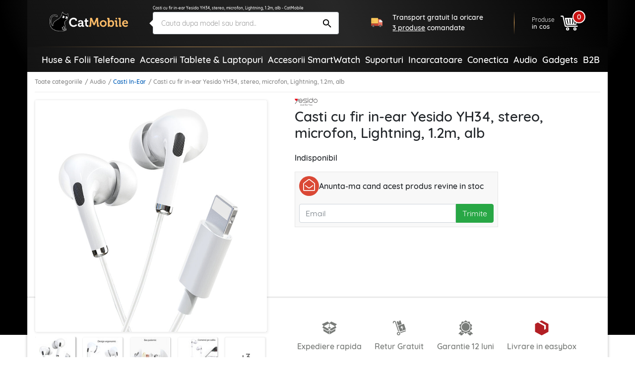

--- FILE ---
content_type: image/svg+xml
request_url: https://catmobile.ro/static/icons/empty_star.svg
body_size: 251
content:
<svg xmlns="http://www.w3.org/2000/svg" viewBox="0 0 49.28 47.35">
    <title>empty-star</title>
    <path
            d="M39.4,28.9l8.9-7.7a3.15,3.15,0,0,0,.3-4.4,2.81,2.81,0,0,0-2.1-1l-11.7-1a3.21,3.21,0,0,1-2.7-1.9L27.6,2A3.12,3.12,0,0,0,23.5.3,2.86,2.86,0,0,0,21.8,2L17.3,12.9a3.21,3.21,0,0,1-2.7,1.9l-11.7,1A3.13,3.13,0,0,0,.1,19.2a3.46,3.46,0,0,0,1,2.1l9,7.7a3.1,3.1,0,0,1,1,3.1L8.3,43.5a3.13,3.13,0,0,0,2.3,3.8,2.92,2.92,0,0,0,2.4-.4l10-6.1a3.25,3.25,0,0,1,3.3,0l10,6.1a3.18,3.18,0,0,0,4.3-1,3.36,3.36,0,0,0,.4-2.4L38.4,32A3.1,3.1,0,0,1,39.4,28.9ZM25.5,3.3l5.3,11.6a3.13,3.13,0,0,0,2.5,1.8l12.5,1.4a.92.92,0,0,1,.5,1.6l-9.5,8.7a3.32,3.32,0,0,0-.9,2.7l2.6,12.6a1,1,0,0,1-1.4,1L25.9,38.3a3,3,0,0,0-2.9,0L12,44.7a1,1,0,0,1-1.4-1l2.6-13a3.72,3.72,0,0,0-.7-2.5L3,19.7a.92.92,0,0,1,.5-1.6l12.6-1.3a4.53,4.53,0,0,0,3-2.4L23.9,3.3A.87.87,0,0,1,25.5,3.3Z"
            transform="translate(-0.08 -0.05)" style="fill:#d0d0d0"/>
</svg>
